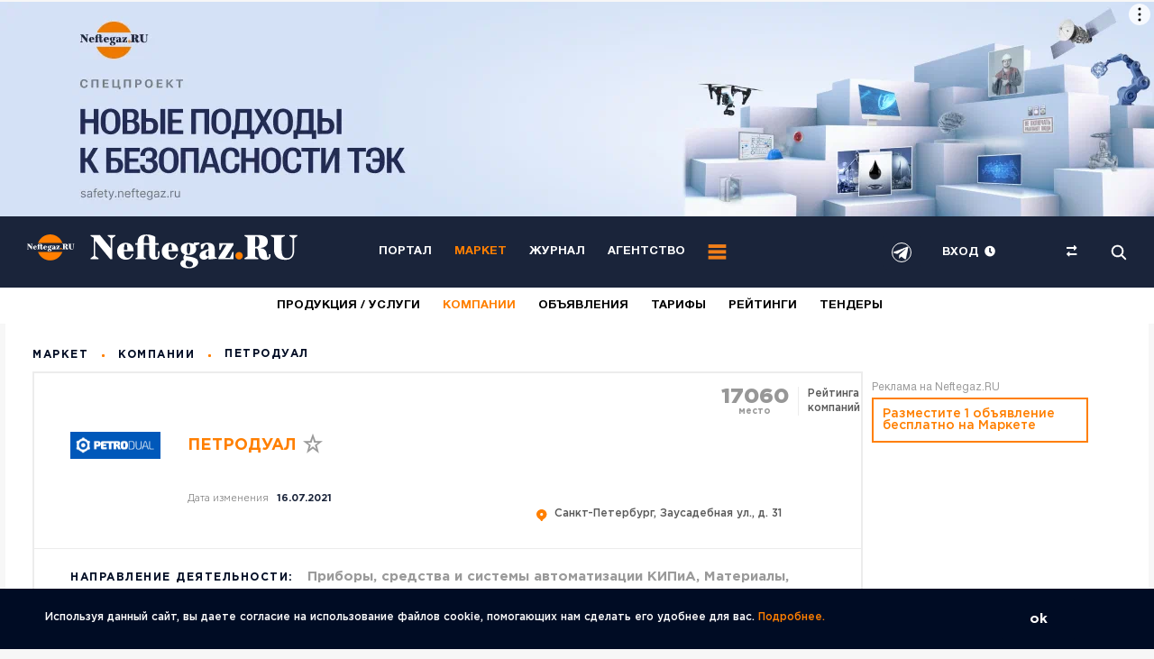

--- FILE ---
content_type: image/svg+xml
request_url: https://market.neftegaz.ru/local/templates/neftegaz_old/images/social_foot/instagramm.svg
body_size: 1826
content:
<svg width="17" height="16" viewBox="0 0 17 16" fill="none" xmlns="http://www.w3.org/2000/svg">
<path fill-rule="evenodd" clip-rule="evenodd" d="M8.95573 0.0771484C6.771 0.0771484 6.49706 0.0863135 5.63904 0.125059C4.78282 0.16371 4.19805 0.298309 3.68637 0.495135C3.15738 0.698566 2.70877 0.970797 2.26153 1.4134C1.81432 1.85604 1.53926 2.30004 1.33371 2.82358C1.13484 3.32999 0.998839 3.90874 0.959786 4.75616C0.920637 5.60534 0.911377 5.87646 0.911377 8.0387C0.911377 10.2009 0.920637 10.472 0.959786 11.3212C0.998839 12.1686 1.13484 12.7474 1.33371 13.2538C1.53926 13.7773 1.81432 14.2213 2.26153 14.664C2.70877 15.1066 3.15738 15.3788 3.68637 15.5823C4.19805 15.7791 4.78282 15.9137 5.63904 15.9523C6.49706 15.9911 6.771 16.0002 8.95573 16.0002C11.1404 16.0002 11.4144 15.9911 12.2724 15.9523C13.1286 15.9137 13.7134 15.7791 14.2251 15.5823C14.754 15.3788 15.2027 15.1066 15.6499 14.664C16.0971 14.2213 16.3722 13.7773 16.5777 13.2538C16.7766 12.7474 16.9126 12.1686 16.9516 11.3212C16.9908 10.472 17 10.2009 17 8.0387C17 5.87646 16.9908 5.60534 16.9516 4.75616C16.9126 3.90874 16.7766 3.32999 16.5777 2.82358C16.3722 2.30004 16.0971 1.85604 15.6499 1.4134C15.2027 0.970797 14.754 0.698566 14.2251 0.495135C13.7134 0.298309 13.1286 0.16371 12.2724 0.125059C11.4144 0.0863135 11.1404 0.0771484 8.95573 0.0771484ZM8.95573 3.93729C6.667 3.93729 4.81166 5.77353 4.81166 8.0387C4.81166 10.3038 6.667 12.1401 8.95573 12.1401C11.2444 12.1401 13.0998 10.3038 13.0998 8.0387C13.0998 5.77353 11.2444 3.93729 8.95573 3.93729ZM6.27427 8.0387C6.27427 9.50437 7.47478 10.6925 8.95573 10.6925C10.4366 10.6925 11.6372 9.50437 11.6372 8.0387C11.6372 6.573 10.4366 5.38484 8.95573 5.38484C7.47478 5.38484 6.27427 6.573 6.27427 8.0387ZM15.1293 3.40989C15.1293 4.22794 14.4592 4.8911 13.6327 4.8911C12.8061 4.8911 12.136 4.22794 12.136 3.40989C12.136 2.59183 12.8061 1.92867 13.6327 1.92867C14.4592 1.92867 15.1293 2.59183 15.1293 3.40989Z" fill="white"/>
</svg>
